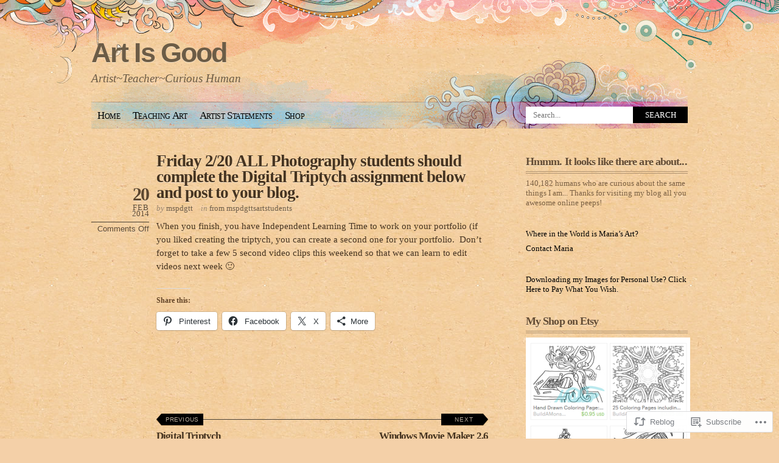

--- FILE ---
content_type: text/css;charset=utf-8
request_url: https://onecurioushuman.com/_static/??-eJx9jl0KAjEMhC9kDOuK4oN4lm431mr/aFJWb29URETZlzAzzJcEpwI2J6EkGBuU0JxPjDZX0jwWI6iNSKM3FChqbWmZF/gfm/zoSBTntwah6zxS9AwMQ6nEDDqjbxHkpLf4h3vFWNqAl+yR5RZobnmlIWSn0j1f+tg5yFGGkK0Rn9OXgWMwvj7QQ9x323W32fV9vzrfARpceS4=&cssminify=yes
body_size: 4868
content:


.wp-playlist-light {
	color: #000;
}

.wp-playlist-light .wp-playlist-item {
	color: #333;
}

.wp-playlist-light .wp-playlist-playing {
	background: #fff;
	color: #000;
}

.wp-playlist-dark .wp-playlist-item .wp-playlist-caption {
	color: #fff;
}

.wp-playlist-caption {
	display: block;
}

.widget.widget_text {
	word-wrap: break-word;
}

.widget.widget_text ul,
.widget.widget_text ol {
	margin-bottom: 1em;
	margin-left: .875em;
	padding-left: .875em;
}

.widget.widget_text li ul,
.widget.widget_text li ol {
	margin-top: 0;
	margin-bottom: 0;
	padding-bottom: 0;
	padding-top: 0;
}

.widget.widget_text ul {
	list-style: disc outside none;
}

.widget.widget_text ol {
	list-style: decimal outside none;
}

.widget.widget_text ul li,
.widget.widget_text ol li {
	border: 0;
	list-style: inherit;
	margin: 0;
	padding: 0;
	text-align: left;
}

.widget.widget_text ul li:before {
	content: "";
}

.widget.widget_text p {
	margin-bottom: 1em;
}
.bbp-staff-role {
	color: #f1831e;
}

.bbp-a8c-reply {
	background: #e9eff3 !important;
	border: 1px solid #c8d7e1;
	width: 98% !important;
}


html, body, address, blockquote, div, dl, form, h1, h2, h3, h4, h5, h6, ol, p, pre, table, ul,
dd, dt, li, tbody, td, tfoot, th, thead, tr, button, del, ins, map, object,
a, abbr, acronym, b, bdo, big, br, cite, code, dfn, em, i, img, kbd, q, samp, small, span,
strong, sub, sup, tt, var, legend, fieldset {
	margin: 0;
	padding: 0;
}
img, fieldset {
	border: 0;
}


body {
	font: .93em/1.5em Georgia, "Times New Roman", Times, serif;
	background: #f4d0a8 url(/wp-content/themes/pub/koi/img/paper-bg.jpg);
	color: #453320;
	word-wrap: break-word;
}
p {
	margin: 0 0 1.2em;
}
a {
	color: #000;
	text-decoration: underline;
	outline: none;
}
a:hover {
	text-decoration: none;
}
small {
	font-size: .86em;
	color: #72614a;
}
em, i {
	font: italic 1.2em Baskerville, "Times New Roman", Times, serif;
	letter-spacing: .02em;
}
ul, ol {
	margin: 1em 0 1em 24px;
	padding: 0;
	line-height: 120%;
}
li {
	margin: 0 0 .5em 0;
	padding: 0;
}
h1, h2, h3, h4, h5, h6 {
	line-height: 2em;
	color: #644527;
}
h1 {
	font-size: 2em;
}
h2 {
	font-size: 1.6em;
}
h3 {
	font-size: 1.4em;
}
h4 {
	font-size: 1.2em;
}
input, textarea, select {
	font: normal 1em/1.4em Georgia, "Times New Roman", Times, serif;
}

input[type=text], input[type=email], input[type=password], textarea {
	background: #fffcd6;
	border: none;
	border-bottom: 1px solid #d1ad80;
	padding: 5px 7px;
	color: #666;
}
textarea:focus, input[type=password]:focus, input[type=text]:focus, input[type=email]:focus {
	background: #fff;
	outline: none;
	color: #000;
}
input[type=reset], input[type=submit] {
	background: #000;
	border: none;
	border-bottom: solid 2px #d1ad80;
	color: #fff;
	padding: 4px 15px;
}
input[type=reset]:hover, input[type=submit]:hover {
	background: #e50000;
}
code {
	font-size: 1.2em;
}
blockquote {
	color: #72614a;
	font-style: italic;
}

#wrapper {
	width: 980px;
	margin: -137px auto 0 auto;
	position: relative;
	z-index: 100;
}

.top-image {
	background: url(/wp-content/themes/pub/koi/img/top-illustration.gif) no-repeat center 0;
	content: "";
	display: block;
	margin: 0 auto;
	padding: 0;
	position: relative;
	min-height: 137px;
	width: 100%;
	z-index: 10;
}
#header {
	background: url(/wp-content/themes/pub/koi/img/header.gif) no-repeat center bottom;
	padding: 65px 0 0;
	position: relative;
}
#header:before,
#header:after {
	content: "";
	display: table;
}
#header:after {
	clear: both;
}
#header #logo {
	font: bold 3em/1em Arial, Helvetica, sans-serif;
	margin: 0;
	letter-spacing: -.05em;
	color: #74685c;
	text-shadow: 0 1px 0 #f7e4c8;
}
#header #logo, #header #logo a {
	text-decoration: none;
	color: #6c5c46;
}
#header #logo a:hover {
	text-decoration: none;
	color: #e50000;
}
#header #description {
	font: italic 1.3em/1em Georgia, "Times New Roman", Times, serif;
	margin: 10px 0 20px;
	color: #67543c;
}
#header .socialmedia a {
	text-decoration: none;
	margin-right: 10px;
	color: #666;
}
#header .socialmedia a:hover {
	color: #e50000;
}
#header .socialmedia img {
	vertical-align: middle;
	margin: 0 6px 5px 0;
}


#nav {
	float: left;
	margin-top: 10px;
	width: 714px;
}
#nav li:hover > ul {
	display: block;
}

#nav ul.menu {
	list-style: none;
	margin: 0;
	padding: 0;
	font: 1.15em/1em Georgia, "Times New Roman", Times, serif;
	font-variant: small-caps;
	z-index: 999;
}
#nav ul.menu:before,
#nav ul.menu:after {
	content: "";
	display: table;
}
#nav ul.menu:after {
	clear: both;
}
#nav li {
	float: left;
	margin: 0;
	padding: 13px 10px;
	position: relative;
}

#nav .menu ul {
	display: none;
	position: absolute;
	z-index: 10;
	left: 0;
	top: 30px;
	background: #494f52 url(/wp-content/themes/pub/koi/img/dropdown-bg.png) no-repeat;
	border: 1px solid #3c4144;
	margin: 0;
	padding: 5px 0 10px;
	list-style: none;
	font: .76em/1em Georgia, "Times New Roman", Times, serif;
	font-variant: normal;

	-webkit-box-shadow: 0 1px 3px rgba(0,0,0, .7);
}
#nav .menu ul li {
	margin: 0;
	padding: 0;
}
#nav .menu ul ul {
	font: 1em/1em Georgia, "Times New Roman", Times, serif;
	left: 200px;
	top: -5px;
}
#nav .rss a {
	font-size: .9em;
	background: url(/wp-content/themes/pub/koi/img/nav-rss.png) no-repeat right  30%;
	padding-right: 20px;
}
#nav a {
	text-decoration: none;
	letter-spacing: -.02em;
}
#nav li.current_page_item a, #nav li a:hover {
	color: #e50000;
}
#nav .menu ul li.current_page_item a {
	color: #fff;
}
#nav .menu ul li a, #nav li.current_page_item ul a {
	width: 180px;
	color: #f2edc1;
	display: block;
	padding: 5px 10px 5px 12px;
	text-decoration: none;
	letter-spacing: normal;

	text-shadow: 0 1px 1px rgba(0,0,0, .7);
}
#nav ul a:hover, #nav li.current_page_item ul a:hover {
	color: #fff;
	text-decoration: none;
}

#searchform {
	position: absolute;
	bottom: 8px;
	right: 0;
	width: 266px;
}
#searchform #s {
	font: .9em/1em Georgia, "Times New Roman", Times, serif;
	width: 152px;
	background: #fff;
	border: none;
	padding: 4px 10px;
	margin: 0;
	float: left;
	border: 2px solid #fff;
}
#searchform #s:focus {
	outline: none;
	border-color: #e50000;
}
#searchform #searchsubmit {
	background: #000;
	border: none;
	width: 90px;
	height: 27px;
	padding: 6px 10px;
	margin: 0;
	font: .9em/1em Georgia, "Times New Roman", Times, serif;
	text-transform: uppercase;
	color: #fff;
}
#searchform #searchsubmit:hover {
	background: #e50000;
}


#content {
	float: left;
	width: 652px;
	margin: 40px 0 70px;
}
#content.full {
	width: 980px;
}
.sticky {}
#content .hentry {
	overflow: hidden;
	clear: both;
	margin-bottom: 60px;
	padding: 0 0 0 107px;
	min-height: 100px;
}
#content .hentry.post {
	width: 545px;
}
#content .hentry.page {
	width: 652px;
	padding: 0;
}
body.search-results #content .hentry.page {
	width: 545px;
	padding: 0 0 0 107px;
}
#content .hentry.attachment {
	width: 873px;
}
#content.full .post {
	width: 873px;
}
.hentry .post-date {
	position: absolute;
	margin-left: -107px;
	margin-top: -26px;
	width: 95px;
	font: 1em/1em Georgia, "Times New Roman", Times, serif;
	text-align: right;
	color: #5c462e;
	text-shadow: 0 1px 0 #f7e4c8;
}
.hentry .post-date span {
	display: block;
}
.hentry .post-date .day {
	padding: 0 0 6px;
	font-size: 2em;
	font-weight: bold;
	letter-spacing: -.05em;
	line-height: .75em;
}
.hentry .post-date .month {
	font-size: .9em;
	line-height: .8em;
	text-transform: uppercase;
	letter-spacing: 1px;
}
.hentry .post-date .year {
	font-size: .9em;
	line-height: .8em;
}
.post-date a {
	color: #5c462e;
	text-decoration: none;
}
.post-date a:hover {
	text-decoration: underline;
}
.post-date .postcomment {
	border-top: 1px solid #483f32;
	margin-top: 8px;
	padding-top: 5px;
	font: .86em/1em Arial, Helvetica, sans-serif;
}
.postcomment a {
	font-weight: bold;
	color: #6e5539;
}

.post-data {
	font-size: .9em;
	line-height: 1.2em;
	color: #9a8770;
	font-style: italic;
	margin: 3px 0 10px;
}
.post-data span {
	margin-right: 10px;
}
.post-data a {
	color: #70604c;
	text-decoration: none;
	font-style: normal;
}
.post-data a:hover {
	text-decoration: underline;
}

.post-title {
	color: #453320;
	font: bold 1.8em/1em Georgia, "Times New Roman", Times, serif;
	letter-spacing: -.04em;
	margin: 0 0 5px;
	text-shadow: 0 1px 0 #f7e4c8;
}
.post-title a {
	color: #453320;
	text-decoration: none;
}
.post-title a:hover {
	color: #e50000;
	text-decoration: none;
}

.more-link {
	background: url(/wp-content/themes/pub/koi/img/more.png) no-repeat 0 0;
	font: 10px/100%  Arial, sans-serif;
	text-transform: uppercase;
	text-decoration: none;
	letter-spacing: 1px;
	padding: 2px 18px 3px 12px;
	margin-left: 5px;
	color: #baad9d;
}
a.more-link:hover {
	background-position: 0 -83px;
	color: #fbcfcf;
}
.entry-format-link {
	border-top: 4px double #b09370;
	color: #5c462e;
    display: block;
    font-size: 12px;
    margin-bottom: 5px;
    padding-top: 8px;
    text-shadow: 0 1px 0 #f7e4c8;
    text-transform: uppercase;
}


.format-link .post-title,
.format-image .post-title,
.format-quote .post-title,
.format-video .post-title,
.format-aside .post-title {
	margin-bottom: 20px;
}
.format-link .entry-content a {
 	color: #453320;
 	font: bold 1.8em/1em Georgia,"Times New Roman",Times,serif;
    letter-spacing: -0.04em;
    text-decoration: none;
    text-shadow: 0 1px 0 #f7e4c8
}


.post-nav {
	background: url(/wp-content/themes/pub/koi/img/post-nav-rule.png) no-repeat center 7px;
	position: relative;
	width: 652px;
	overflow: hidden;
	margin: 50px 0 35px;
}
.single .post-nav {
	width: 545px;
	margin-left: 107px;
}
#content.post .post-nav {
	margin-left: 0;
}
.post-nav span em {
	font: 10px/1.1em Arial, Helvetica, sans-serif;
	color: #baad9d;
	text-transform: uppercase;
	width: 80px;
	text-align: center;
	position: absolute;
	top: 4px;
}
.post-nav .previous em {
	left: 2px;
}
.post-nav .next em {
	right: 0;
	letter-spacing: 1px;
}
.post-nav a {
	display: block;
	background: url(/wp-content/themes/pub/koi/img/post-nav-bg.png) no-repeat;
	width: 246px;
	padding: 28px 0 4px;
	font: bold 115%/100% Georgia, "Times New Roman", Times, serif;
	letter-spacing: -.05em;
	color: #453320;
	text-decoration: none;
}
.post-nav a:hover {
	color: #e50000;
	text-decoration: none;
}
.post-nav .next, .image-nav .next {
	float: right;
	text-align: right;
}
.post-nav .next a {
	background-position: right -430px;
	padding-left: 20px;
}
.post-nav .next a:hover {
	background-position: right -645px;
}
.post-nav .previous, .image-nav .previous {
	float: left;
	text-align: left;
}
.post-nav .previous a {
	background-position: left -0;
	padding-right: 20px;
}
.post-nav .previous a:hover {
	background-position: left -215px;
}


#comments {
	clear: both;
	width: 545px;
	margin-left: 107px;
}
#comments h3 {
	font: bold 1.6em/1em Georgia, "Times New Roman", Times, serif;
	padding: 0;
	margin: 25px 0 15px;
	letter-spacing: -.04em;
	color: #453320;
	text-shadow: 0 1px 0 #f7e4c8;
}
#comments h3 em {
	font-size: .9em;
	text-shadow: none;
}
#comments h3 {
	border-bottom: 4px double #483f32;
	margin: 35px 0 5px;
	padding-bottom: 10px;
}
.comment-nav {
	font: .8em/1.4em Arial, Helvetica, sans-serif;
	text-transform: uppercase;
}
.comment-nav a {
	text-decoration: none;
	color: #70604c;
	font-weight: bold;
}
.comment-nav a:hover {
	color: #000;
}
.comment-nav .previous {
	margin-right: 10px;
}
.commentlist {
	margin: 0;
	padding: 0;
	list-style: none;
}
.commentlist li {
	margin: 0;
	padding: 10px 0 0;
	position: relative;
}
.commentlist li.trackback {
	padding: 10px 0;
	border-bottom: solid 1px #B09370;
}
.commentlist .timestamp {
	position: absolute;
	top: 68px;
	left: -117px;
	width: 105px;
	font: 75%/100% Helvetica, Arial, sans-serif;
	text-align: right;
	color: #7c7164;
	padding: 0;
	margin: 0;
}
.commentlist .timestamp strong {
	display: block;
	padding: 0 0 2px;
	color: #625545;
}
.comment-author {
	padding: 0;
	margin: 0 0 8px;
}
.commentlist ul .comment-author {
	padding: 0 0 5px;
}
.comment-author small {
	font: .8em/1.3em Arial, Helvetica, sans-serif;
	margin-top: 2px;
}
.comment-author cite {
	font: bold 1.3em/1.3em Helvetica, Arial, sans-serif;
}
.comment-author a {
	text-decoration: none;
}
.comment-author a:hover {
	text-decoration: underline;
}
.comment-author .avatar {
	position: absolute;
	top: 14px;
	left: -62px;
	background: #000;
	width: 48px;
	height: 48px;
	margin: 0;
	padding: 1px;
	border-bottom: 2px solid #ceab80;
}
.commentlist ul .avatar {
	position: relative;
	left: auto;
	top: auto;
	width: 38px;
	height: 38px;
	float: left;
	margin: 0 10px 0 0;
}
.commententry {
	clear: both;
	border-bottom: solid 1px #483f32;
}
.bypostauthor .commententry {
	border-bottom-color: #b50000;
}
.commententry p {
	margin: 0 0 1.2em;
	padding: 0;
	line-height: 1.5em;
}
.commentlist .reply {
	position: absolute;
	top: 14px;
	right: 0;
}
.commentlist .comment-reply-link {
	background: url(/wp-content/themes/pub/koi/img/reply.png) no-repeat;
	display: block;
	width: 50px;
	height: 17px;
	text-align: center;
	color: #fff;
	font: 10px/1em Arial, Helvetica, sans-serif;
	text-transform: uppercase;
	padding: 3px 0 0 6px;
	text-decoration: none;
	color: #baad9d;
}
.commentlist .comment-reply-link:hover {
	background-position: 0 -43px;
	color: #fff;
}
.commentlist ul {
	list-style: none;
	margin: 0;
	padding: 0;
}
.commentlist ul ul {
	list-style: none;
	margin: 0 0 0 50px;
	padding: 0;
}


#respond {
	position: relative;
	margin-bottom: 40px;
}
.commentlist #respond {
	border-top: 1px solid #483f32;
	margin-top: 2px;
}
#respond .cancel-comment-reply {
	position: absolute;
	top: 5px;
	right: 0;
}
#respond #cancel-comment-reply-link {
	font: .8em/1em Arial, Helvetica, sans-serif;
	text-transform: uppercase;
	background: url(/wp-content/themes/pub/koi/img/cancel-reply.png) no-repeat right center;
	padding: 4px 16px 2px 0;
	text-decoration: none;
	color: #000;
}
#respond #cancel-comment-reply-link:hover {
	text-decoration: underline;
}
#commentform .comment-notes {
	font-size: .86em;
	color: #72614a;
}
#commentform p {
	clear: both;
}
#commentform input[type=text] {
	float: left;
	width: 210px;
	margin-right: 10px;
	padding: 5px 7px;
}
#commentform label {
	font-weight: bold;
	line-height: 1.8em;
}
#commentform label small {
	font-weight: normal;
}
#commentform .required {
	color: #e50000;
}
#commentform textarea {
	width: 97%;
	height: 180px;
	padding: 10px 7px;
}
#commentform input#submit {
	background: url(/wp-content/themes/pub/koi/img/submit-btn.png) no-repeat;
	width: 172px;
	height: 32px;
	font: small-caps 1em/1em Georgia, "Times New Roman", Times, serif;
	color: #fff;
	border: none;
	padding: 2px 0 6px;
}
#commentform input#submit:hover {
	background-position: 0 bottom;
}
.form-allowed-tags, .comment-form-comment label {
	display: none;
}




#sidebar {
	float: right;
	width: 266px;
	margin: 45px 0 70px;
	font-size: .9em;
	line-height: 1.4em;
	color: #7b6043;
}
#sidebar h4, h4.widgettitle {
	color: #644c33;
	font: bold 1.35em/1em Georgia, "Times New Roman", Times, serif;
	letter-spacing: -.05em;
	margin: 0 0 7px;
	padding: 0 0 7px;
	position: relative;
	border-bottom: double 4px #b09370;
	text-transform: none;
	text-shadow: 0 1px 0 #f7e4c8;
}
#sidebar h4 a, h4.widgettitle a {
	text-decoration: none;
	color: #58422b;
}
#sidebar h4 a:hover, h4.widgettitle a:hover {
	text-decoration: none;
	color: #e50000;
}


.widget {
	margin: 0 0 35px;
}
.widget ul {
	list-style: none;
	margin: 0 0 1em;
	padding: 0;
}
.widget ul ul {
	margin: 0 0 0 15px;
	list-style: circle;
}
.widget ul li {
	margin: 8px 0;
	padding: 0;
}
.widget ul ul li {
	margin: 5px 0;
}
.widget ul a {
	text-decoration: none;
}
.widget ul a:hover {
	color: #e50000;
}
.widget #searchform, #footer #searchform {
	position: relative;
	margin: 0;
	right: auto;
	bottom: auto;
}
.widget #wp-calendar caption {
	font-weight: bold;
	padding-bottom: 10px;
}
.widget #wp-calendar td {
	width: 31px;
	padding: 4px 2px;
	text-align: center;
}



#secondary {
	clear: both;
	border-top: double 4px #b09370;
	color: #7b6043;
	font-family: Georgia, "Times New Roman", Times, serif;
	font-size: .9em;
	line-height: 1.5em;
}
#secondary .widget-container {
	float: left;
	width: 270px;
}
#secondary h4.widgettitle {
	border-bottom: 0;
}
#footer1 {
	margin-right: 30px;
}
#secondary .widget-container#footer3 {
	float: right;
	width: 360px;
}
#secondary .widget {
	margin-top: 30px;
}
#secondary .widget em {
	font-family: "Times New Roman", Times, serif;
	font-style: italic;
	color: #72614a;
}
#secondary .widget cite {
	display: block;
	float: right;
	font-family: "Times New Roman", Times, serif;
	font-style: italic;
	color: #72614a;
}


#footer {
	background: url(/wp-content/themes/pub/koi/img/footer.gif) no-repeat center bottom;
	position: relative;
	clear: both;
	width: 100%;
	overflow: hidden;
	height: 144px;
	color: #685138;
}
#footer a {
	text-decoration: none;
	color: #453320;
}
#footer a:hover {
	text-decoration: underline;
}
#footer p.credits {
	position: absolute;
	bottom: 0;
	left: 0;
	margin: 0;
	padding: 0 0 10px 0;
	font: .8em/1em Georgia, "Times New Roman", Times, serif;
	color: #72614a;
}
#footer .credits span {
	margin: 0 6px;
}



img.alignleft, img.aligncenter, img.alignright, img.alignnone {
	padding: 5px;
	background: #fff;
	border-bottom: solid 2px #d1ad80;
}
.alignleft {
	float: left;
	margin-right: 20px;
}
.alignright {
	float: right;
	margin-left: 20px;
}
.aligncenter {
	text-align: center;
	display: block;
	margin-left: auto;
	margin-right: auto;
}
.wp-caption {
	text-align: center;
	max-width: 100%;
	margin-bottom: 15px;
}
.wp-caption img {
	padding: 5px;
	background: #fff;
	border-bottom: solid 2px #d1ad80;
	max-width: 98%;
	height: auto;
}
img.wp-smiley {
	background: transparent;
	border: 0;
	padding: 0;
}
.wp-caption-text {
	font: italic 1.2em/1.1em Baskerville, "Times New Roman", Times, serif;
	margin: 3px 0 10px;
	padding: 0 15px;
	color: #584d3f;
}
.gallery {
	padding-bottom: 15px;
}
.gallery-caption {}




* html #header {
	height: 115px;
	padding-bottom: 0;
}
* html #nav {
	position: relative;
	height: 45px;
	width: 706px;
}
* html #header #searchform {
	bottom: 0;
	height: 35px;
}
* html #searchform #searchsubmit {
	float: left;
}


.group:after, .widget li:after, #secondary:after {
	content: ".";
	display: block;
	height: 0;
	clear: both;
	visibility: hidden;
}


.adcode {
	font-size: 12px;
}
.widget_flickr table {
	background-color: transparent !important;
	border: 0 !important;
	border-collapse: collapse; 
}
#wpstats {
	display: none;
}
#content .wpl-likebox {
	margin-left: 107px !important;
}
#ab-reblog-box {
	z-index: 101 !important; 
}
.gcard.grofile {
	z-index: 200;
}


.reblogger-note img.avatar {
	float: left;
	padding: 0;
	border: 0;
}

.reblogger-note-content {
	margin: 0 0 20px;
}

.wpcom-reblog-snapshot .reblog-from img {
	margin: 0 .75em 0 0;
	padding: 0;
	border: 0;
}

.wpcom-reblog-snapshot .reblogger-note img.avatar {
	float: left;
	padding: 0;
	border: 0;
	margin: 0 .5em 0 0;
}

.wpcom-reblog-snapshot {
	margin-bottom: 1em;
}

.wpcom-reblog-snapshot p.reblog-from {
	margin: 0 0 1em 0;
}

.wpcom-reblog-snapshot p.reblogger-headline {
	line-height: 32px;
	margin: 0 0 1em 0;
}

.wpcom-reblog-snapshot .reblogged-content {
	margin: 0 0 1em 0;
}


.reblog-post .wpcom-enhanced-excerpt-content {
	border-left: 3px solid #eee;
	padding-left: 15px;
}

.reblog-post ul.thumb-list {
	display: block;
	list-style: none;
	margin: 2px 0;
	padding: 0;
	clear: both;
}

.reblog-post ul.thumb-list li {
	display: inline;
	margin: 0;
	padding: 0 1px;
	border: 0;
}

.reblog-post ul.thumb-list li a {
	margin: 0;
	padding: 0;
	border: 0;
}

.reblog-post ul.thumb-list li img {
	margin: 0;
	padding: 0;
	border: 0;
}

.reblog-post .wpcom-enhanced-excerpt {
	clear: both;
}

.reblog-post .wpcom-enhanced-excerpt address,
.reblog-post .wpcom-enhanced-excerpt li,
.reblog-post .wpcom-enhanced-excerpt h1,
.reblog-post .wpcom-enhanced-excerpt h2,
.reblog-post .wpcom-enhanced-excerpt h3,
.reblog-post .wpcom-enhanced-excerpt h4,
.reblog-post .wpcom-enhanced-excerpt h5,
.reblog-post .wpcom-enhanced-excerpt h6,
.reblog-post .wpcom-enhanced-excerpt p {
	font-size: 100% !important;
}

.reblog-post .wpcom-enhanced-excerpt blockquote,
.reblog-post .wpcom-enhanced-excerpt pre,
.reblog-post .wpcom-enhanced-excerpt code,
.reblog-post .wpcom-enhanced-excerpt q {
	font-size: 98% !important;
}


.reblog-from img {
	margin: 0 10px 0 0;
	vertical-align: middle;
	padding: 0;
	border: 0;
}

.reblog-source {
	margin-bottom: 0;
	font-size: .8em;
	line-height: 1;
}

.reblog-source .more-words {
	color: #668eaa;
}

.wpcom-reblog-snapshot .reblog-post {
	box-shadow: 0 0 0 1px rgba(46, 68, 83, .1) inset, 0 1px 1px rgba(46, 68, 83, .05);
	border-radius: 4px;
	padding: 24px;
}


.wpcom-reblog-snapshot .reblogger-note {
	margin: 0 0 1em 0;
	overflow: hidden;
}

.wpcom-reblog-snapshot p.reblogger-headline {
	line-height: 32px;
	margin: 0 0 1em 0;
}

.wpcom-reblog-snapshot .reblogger-note-content {
	margin: 0;
	padding: 0;
}

body .wpcom-reblog-snapshot .reblogger-note-content blockquote {
	font-style: normal;
	font-weight: normal;
	font-size: 1em;
	margin: 0;
	padding: 0;
	position: relative;
	border: none;
}

.wpcom-reblog-snapshot .reblogger-note-content blockquote p:last-child {
	margin-bottom: 0;
}
.geolocation-chip .noticon {
  display: inline-block;
  vertical-align: middle;
}

.geolocation-chip {
  margin-bottom: 1em;
}